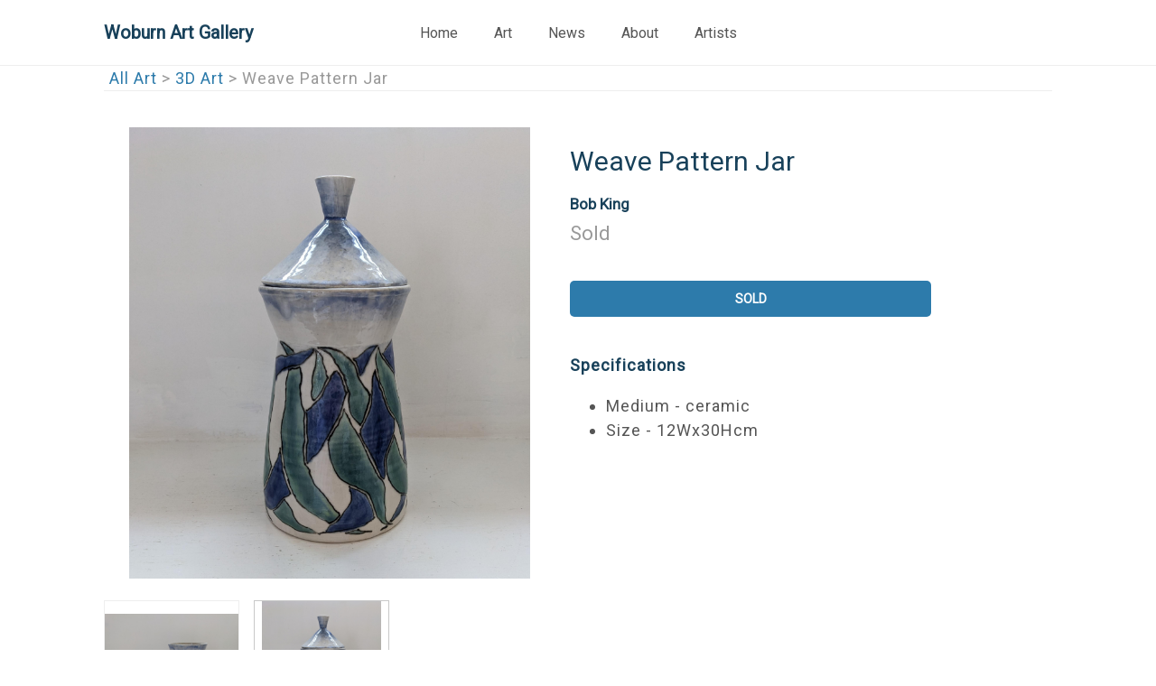

--- FILE ---
content_type: text/html; charset=UTF-8
request_url: https://woburnartgallery.co.uk/index.php?page=product&id=1690
body_size: 1717
content:

  <!DOCTYPE html>
  <html lang="en">
  
  <head>
      <title>Weave Pattern Jar - Bob King</title>
      <meta charset="utf-8" />
      <meta name="viewport" content="width=device-width,minimum-scale=1" />
      <meta name="description"
          content="We exhibit work from talented artists around Buckinghamshire. Find the perfect piece for you and explore our carefully selected range of original art." />
      <meta name="robots" content="index,follow" />
      <link rel="icon" href="favicon.png" type="image/png" />
      <link rel="stylesheet" href="style.css" type="text/css" />
      <link rel="stylesheet" href="icons/css/all.css" type="text/css" />
      <link rel="stylesheet"
          href="https://fonts.googleapis.com/css2?family=EB+Garamond:wght@800&family=Hind&family=Lato&family=Libre+Baskerville:ital,wght@0,400;0,700;1,400&family=Montserrat&family=Open+Sans:wght@600&family=Roboto&display=swap" />
  
  </head>
  
  <body>
      <header>
          <div class="content-wrapper">
              <h1>Woburn Art Gallery</h1>
              <nav>
                  <a href="index.php">Home</a>
  
                  <div class="dropdown">
                      <button onclick="window.location.href='index.php?page=products';">
                          Art
                          <i class="fa fa-caret-down"></i>
                      </button>
                      <div class="dropdown-content">
                          <a href="index.php?page=products-paintings">Paintings</a>
                          <a href="index.php?page=products-3d-art">3D Art</a>
                          <a href="index.php?page=products">Browse all Art</a>
                      </div>
                  </div>
  
                  <div class="dropdown">
                      <button onclick="window.location.href='index.php?page=news-blog';" class="dropbtn">
                          News
                          <i class="fa fa-caret-down"></i>
                      </button>
                      <div class="dropdown-content">
                          <a href="index.php?page=news-blog">Blog</a>
                          <a href="index.php?page=news-newsletter">Newsletters</a>
                      </div>
                  </div>
  
                  <div class="dropdown">
                      <button onclick="window.location.href='index.php?page=about-us';" class="dropbtn">
                          About
                          <i class="fa fa-caret-down"></i>
                      </button>
                      <div class="dropdown-content">
                          <a href="index.php?page=about-us">About us</a>
                          <a href="index.php?page=visit-us">Visit us</a>
                          <a href="index.php?page=contact">Contact</a>
                      </div>
                  </div>
  
                  <a href="index.php?page=artists">Artists</a>
  
                  
              </nav>
              <div class="link-icons">
                  <div class="search">
                      <i class="fas fa-search"></i>
                      <input type="text" placeholder="Search..." />
                  </div>
  
                  
  
                  <a class="responsive-toggle" href="#" title="menu">
                      <i class="fas fa-bars"></i>
                  </a>
              </div>
          </div>
      </header>
      <main>
    <div class="linkPath content-wrapper">
        <p>
            <a href="index.php?page=products">All Art</a> > <a href="index.php?page=products-3d-art">3D Art</a> > Weave Pattern Jar        </p>
    </div>
    <div class="product content-wrapper">

        <div class="product-imgs">

                            <img class="product-img-large" src="imgs/art/fullsize/bob_king_weave_pattern_jar_A240328130236.jpg" width="500" height="500" style="object-fit: contain; max-height: 600px; " alt="Weave Pattern Jar">
            
            <div class="product-small-imgs">
                                    <img class="product-img-small" src="imgs/art/fullsize/bkwpj_A240328131213.jpg" width="150" height="150" style="object-fit: contain;" alt="Weave Pattern Jar">
                                    <img class="product-img-small selected" src="imgs/art/fullsize/bob_king_weave_pattern_jar_A240328130236.jpg" width="150" height="150" style="object-fit: contain;" alt="Weave Pattern Jar">
                            </div>

        </div>

        <div class="product-wrapper">

            <h1 class="name">Weave Pattern Jar</h1>
            <a class="artist" href="index.php?page=artist&id=89">Bob King</a>

                            <span class="price">
                    Sold
                </span>
                <div class="sold-enquire">
                    <a class="sold" href="#!">Sold</a>
                </div>
            
            <div class="description">
                <p></p>
                <h3>Specifications</h3>
                <ul>
                    <li>Medium - ceramic</li>
                                            <li>Size - 12Wx30Hcm</li>
                                                                            </ul>
            </div>

        </div>
    </div>

    

    </main>
    <footer>
        <div class="content-wrapper">
            <div class="foot-top">
                <h1>Socials</h1>
                <a href="#" title="twitter">
                    <i class="fab fa-twitter"></i>
                </a>
                <a href="https://en-gb.facebook.com/WoburnArtGallery/" title="facebook">
                    <i class="fab fa-facebook"></i>
                </a>
                <a href="https://www.instagram.com/woburnartgallery/?hl=en" title="instagram">
                    <i class="fab fa-instagram"></i>
                </a>
                <h1>Quick links</h1>
                <a href="index.php">Home</a>
                <a href="index.php?page=products-paintings">Paintings</a>
                <a href="index.php?page=products-3d-art">3D Art</a>
                <a href="index.php?page=products">Browse all Art</a>
                <a href="index.php?page=news-newsletter">Newsletters</a>
                <a href="index.php?page=news-blog">Blog</a>
                <a href="index.php?page=about-us">About us</a>
                <a href="index.php?page=visit-us">Visit us</a>
                <a href="index.php?page=contact">Contact</a>
                <a href="index.php?page=artists">Artists</a>
            </div>
        </div>

        <div class="foot-bot">
            <div class="content-wrapper">
                <div class="t">
                    <a href="index.php?page=myaccount">MyAccount</a>
                    <a href="index.php?page=cookie-policy">Cookies policy</a>
                    <a href="index.php?page=privacy-policy">Privacy policy</a>
                    <a href="index.php?page=terms-and-conditions">Terms and Conditions</a>
                </div>
                <div class="l">
                    <p>&copy; 2026, Woburn Art Gallery</p>
                </div>
                <div class="r">
                    <a href="index.php?page=myaccount">MyAccount</a>
                    <a href="index.php?page=cookie-policy">Cookie policy</a>
                    <a href="index.php?page=privacy-policy">Privacy policy</a>
                    <a href="index.php?page=terms-and-conditions">Terms and Conditions</a>
                </div>
            </div>
        </div>
    </footer>
    <script>
        let currency_code = "&pound;";
    </script>
    <script src="script.js"></script>
    <!-- Global site tag (gtag.js) - Google Analytics -->
      <script async src="https://www.googletagmanager.com/gtag/js?id=UA-161550331-3"></script>
      <script>
          window.dataLayer = window.dataLayer || [];
          function gtag() { dataLayer.push(arguments); }
          gtag('js', new Date());
          gtag('config', 'UA-161550331-3');
      </script>
</body>

</html>

--- FILE ---
content_type: text/css
request_url: https://woburnartgallery.co.uk/style.css
body_size: 6413
content:
main .recentblog-mobile .blog .main .text, main .recentblog .blog .main .text, main .home-welcome .divider p, main > .linkPath a,
main > .linkPath p, main > .product .description p,
main > .product .description h3,
main > .product .description li, main > .news-blog .annotation, main > .news-blog .content p, main > .about-us .about .content p,
main > .about-us .about .content li,
main > .about-us .about .content a, main > .visit-us .visit .textbox .address, main > .visit-us .bottom-text p, main > .contact .contact-wrapper .content .text p, main > .artist .artist-wrapper .artist-main .bio {
  font-size: 1.125rem;
  line-height: 1.5;
  letter-spacing: 0.0625rem;
}

* {
  -webkit-box-sizing: border-box;
          box-sizing: border-box;
  font-family: -apple-system, BlinkMacSystemFont, "segoe ui", roboto, oxygen, ubuntu, cantarell, "fira sans", "droid sans", "helvetica neue", Arial, sans-serif;
  font-size: 100%;
  -webkit-font-smoothing: antialiased;
  -moz-osx-font-smoothing: grayscale;
}

html {
  height: 100%;
  font-size: 100%;
  scroll-behavior: smooth;
}

body {
  position: relative;
  min-height: 100%;
  color: #555555;
  background-color: #ffffff;
  margin: 0;
  padding-bottom: 15.625rem;
  /* Same height as footer */
}

h1,
h2,
h3,
h4,
h5 {
  color: #18415a;
}

.content-wrapper {
  width: 65.625rem;
  margin: 0 auto;
}

.content-wrapper.error {
  padding: 2.5rem 0;
}

header {
  background-color: #fff;
  position: -webkit-sticky;
  position: sticky;
  top: 0;
  border-bottom: 0.0625rem solid #eeeeee;
  z-index: 2000;
}

header .content-wrapper {
  display: -webkit-box;
  display: -ms-flexbox;
  display: flex;
}

header h1 {
  display: -webkit-box;
  display: -ms-flexbox;
  display: flex;
  -webkit-box-flex: 1;
      -ms-flex-positive: 1;
          flex-grow: 1;
  -ms-flex-preferred-size: 0;
      flex-basis: 0;
  font-size: 1.25rem;
  margin: 0;
  padding: 1.5rem 0;
}

header nav {
  display: -webkit-box;
  display: -ms-flexbox;
  display: flex;
  -webkit-box-flex: 1;
      -ms-flex-positive: 1;
          flex-grow: 1;
  -ms-flex-preferred-size: 0;
      flex-basis: 0;
  -webkit-box-pack: center;
      -ms-flex-pack: center;
          justify-content: center;
  -webkit-box-align: center;
      -ms-flex-align: center;
          align-items: center;
}

header nav .dropdown {
  float: left;
  overflow: hidden;
}

header nav .dropdown:hover .dropdown-content {
  display: block;
}

header nav .dropdown button {
  white-space: nowrap;
  border: none;
  outline: none;
  padding: 0.625rem 0.625rem;
  margin: 0 0.625rem;
  color: #555555;
  background-color: inherit;
}

header nav .dropdown button:hover {
  border-bottom: 0.0625rem solid #aaa;
  cursor: pointer;
}

header nav .dropdown .dropdown-content {
  display: none;
  position: absolute;
  background-color: #ffffff;
  min-width: 10rem;
  z-index: 1;
}

header nav .dropdown .dropdown-content a {
  float: none;
  display: block;
  text-align: left;
}

header nav a {
  white-space: nowrap;
  text-decoration: none;
  color: #555555;
  padding: 0.625rem 0.625rem;
  margin: 0 0.625rem;
}

header nav a:hover {
  border-bottom: 0.0625rem solid #aaa;
}

header .link-icons {
  display: -webkit-box;
  display: -ms-flexbox;
  display: flex;
  -webkit-box-flex: 1;
      -ms-flex-positive: 1;
          flex-grow: 1;
  -ms-flex-preferred-size: 0;
      flex-basis: 0;
  -webkit-box-pack: end;
      -ms-flex-pack: end;
          justify-content: flex-end;
  -webkit-box-align: center;
      -ms-flex-align: center;
          align-items: center;
  position: relative;
}

header .link-icons .search i {
  font-size: 1.125rem;
  padding: 0 0.625rem;
  cursor: pointer;
}

header .link-icons .search input {
  display: none;
  border: 0;
  border-bottom: 0.0625rem solid #eeeeee;
  padding: 0.625rem 0;
  width: 12.5rem;
  outline: none;
  margin-right: 0.625rem;
}

header .link-icons .responsive-toggle {
  display: none;
}

header .link-icons a {
  position: relative;
  text-decoration: none;
  color: #394352;
  padding: 0 0.625rem;
}

header .link-icons a:hover {
  color: #4e5c70;
}

header .link-icons a i {
  font-size: 1.125rem;
}

header .link-icons a span {
  display: inline-block;
  text-align: center;
  background-color: #2d7bab;
  border-radius: 50%;
  color: #ffffff;
  font-size: 0.75rem;
  line-height: 1rem;
  width: 1rem;
  height: 1rem;
  font-weight: bold;
  position: absolute;
  top: -0.25rem;
  right: 0.125rem;
}

.sub-featured {
  display: -webkit-box;
  display: -ms-flexbox;
  display: flex;
  -webkit-box-orient: vertical;
  -webkit-box-direction: normal;
      -ms-flex-direction: column;
          flex-direction: column;
  background-image: url(imgs/Header.jpg), url(imgs/Header.jpg);
  background-repeat: no-repeat, no-repeat;
  background-size: cover, cover;
  background-position: center, center;
  height: 6.25rem;
  -webkit-box-align: center;
      -ms-flex-align: center;
          align-items: center;
  -webkit-box-pack: center;
      -ms-flex-pack: center;
          justify-content: center;
  text-align: center;
}

.sub-featured h2 {
  display: inline-block;
  margin: 0;
  font-family: "Libre Baskerville", Rockwell, Courier Bold, Courier, Georgia, Times, Times New Roman, serif;
  font-size: 2.5rem;
  color: #ffffff;
  padding-bottom: 0.625rem;
}

.sub-nav {
  height: 2.75rem;
  position: relative;
  border-bottom: 0.0625rem solid #eeeeee;
}

.sub-nav .content-wrapper {
  display: -webkit-box;
  display: -ms-flexbox;
  display: flex;
}

.sub-nav nav {
  display: -webkit-box;
  display: -ms-flexbox;
  display: flex;
  -webkit-box-flex: 1;
      -ms-flex-positive: 1;
          flex-grow: 1;
  -ms-flex-preferred-size: 0;
      flex-basis: 0;
  -webkit-box-pack: center;
      -ms-flex-pack: center;
          justify-content: center;
  -webkit-box-align: center;
      -ms-flex-align: center;
          align-items: center;
}

.sub-nav nav a {
  white-space: nowrap;
  text-decoration: none;
  color: #555555;
  padding: 0.625rem 0.625rem;
  margin: 0 0.625rem;
}

.sub-nav nav a:hover {
  border-bottom: 0.0625rem solid #aaa;
}

.sub-nav nav .sub-selected {
  color: #999999;
  cursor: default;
}

.sub-nav nav .sub-selected:hover {
  border-bottom: none;
}

footer {
  position: absolute;
  bottom: 0;
  border-top: 0.0625rem solid #eeeeee;
  padding: 1.25rem 0 0 0;
  width: 100%;
  height: 15.625rem;
  display: -webkit-box;
  display: -ms-flexbox;
  display: flex;
  -webkit-box-orient: vertical;
  -webkit-box-direction: normal;
      -ms-flex-direction: column;
          flex-direction: column;
  -webkit-box-pack: justify;
      -ms-flex-pack: justify;
          justify-content: space-between;
}

footer a {
  text-decoration: none;
  color: #555555;
  padding: 0.3125rem;
}

footer .foot-top {
  width: 100%;
  display: -webkit-box;
  display: -ms-flexbox;
  display: flex;
  -ms-flex-wrap: wrap;
      flex-wrap: wrap;
  -webkit-box-pack: center;
      -ms-flex-pack: center;
          justify-content: center;
  text-align: center;
}

footer .foot-top i {
  font-size: 1.875rem;
  padding: 0 1.25rem 0 1.25rem;
}

footer .foot-top h1 {
  padding: 0 0.75rem 0;
  width: 100%;
}

footer .foot-bot {
  width: 100%;
  background-color: #18415a;
}

footer .foot-bot .content-wrapper {
  display: -webkit-box;
  display: -ms-flexbox;
  display: flex;
  -webkit-box-orient: horizontal;
  -webkit-box-direction: normal;
      -ms-flex-direction: row;
          flex-direction: row;
  -webkit-box-pack: justify;
      -ms-flex-pack: justify;
          justify-content: space-between;
  padding: 1rem 0.25rem 1rem 0.25rem;
}

footer .foot-bot .content-wrapper .t {
  display: none;
}

footer .foot-bot .content-wrapper .t a {
  color: #eeeeee;
}

footer .foot-bot .content-wrapper .l p {
  margin: 0;
  color: #eeeeee;
}

footer .foot-bot .content-wrapper .r a {
  color: #eeeeee;
}

main .featured {
  display: -webkit-box;
  display: -ms-flexbox;
  display: flex;
  -webkit-box-orient: vertical;
  -webkit-box-direction: normal;
      -ms-flex-direction: column;
          flex-direction: column;
  background-image: url(imgs/Header.jpg), url(imgs/Header.jpg);
  background-repeat: no-repeat, no-repeat;
  background-size: cover, cover;
  background-position: center, center;
  height: 31.25rem;
  -webkit-box-align: center;
      -ms-flex-align: center;
          align-items: center;
  -webkit-box-pack: center;
      -ms-flex-pack: center;
          justify-content: center;
  text-align: center;
}

main .featured h2 {
  display: inline-block;
  margin: 0;
  width: 65.625rem;
  font-family: "Libre Baskerville", Rockwell, Courier Bold, Courier, Georgia, Times, Times New Roman, serif;
  font-size: 4.25rem;
  color: #ffffff;
  padding-bottom: 0.625rem;
}

main .featured p {
  display: inline-block;
  margin: 0;
  width: 65.625rem;
  font-size: 1.5rem;
  color: #ffffff;
}

main .recentlyadded h2 {
  display: block;
  font-weight: normal;
  margin: 0;
  padding: 2.5rem 0;
  font-size: 1.5rem;
  text-align: center;
  width: 100%;
  border-bottom: 0.0625rem solid #eeeeee;
}

main .recentlyadded .artist {
  color: #18415a;
  text-decoration: none;
  font-size: 1.5rem;
  font-weight: bold;
}

main .recentlyadded .artist:hover {
  text-decoration: underline;
}

main .recentblog-mobile {
  display: none;
}

main .recentblog-mobile .blog {
  margin: 0 0 2.5rem 0;
  overflow: hidden;
  display: -webkit-box;
  display: -ms-flexbox;
  display: flex;
  border-bottom: 0.0625rem solid #eeeeee;
  width: 100%;
}

main .recentblog-mobile .blog .main {
  width: 100%;
  text-align: left;
  padding: 1.25rem;
}

main .recentblog-mobile .blog .main h2 {
  font-family: "Libre Baskerville", Rockwell, Courier Bold, Courier, Georgia, Times, Times New Roman, serif;
  font-size: 1.25rem;
  margin: 0 0 1.25rem 0;
}

main .recentblog-mobile .blog .main .text {
  display: -webkit-box;
  -webkit-box-orient: vertical;
  -webkit-line-clamp: 3;
  max-height: 7.5rem;
  overflow: hidden;
  margin: 0 0 1.25rem 0;
}

main .recentblog-mobile .blog .main .date,
main .recentblog-mobile .blog .main .author {
  margin: 0;
  text-transform: uppercase;
  font-size: 0.6875rem;
  letter-spacing: 0.0625rem;
}

main .recentblog-mobile .blog .main .more-info {
  width: 100%;
}

main .recentblog-mobile .blog .main .more-info a {
  padding: 0.375rem;
  border-radius: 0.1875rem;
  color: #18415a;
  border: solid 0.125rem #18415a;
  text-decoration: none;
  text-transform: none;
  float: right;
}

main .recentblog-mobile .blog .main .more-info a:hover {
  background-color: #18415a;
  color: #eeeeee;
}

main .recentblog .blog {
  margin: 3.75rem 0;
  border-radius: 0.5rem;
  overflow: hidden;
  display: -webkit-box;
  display: -ms-flexbox;
  display: flex;
  -webkit-box-orient: horizontal;
  -webkit-box-direction: normal;
      -ms-flex-direction: row;
          flex-direction: row;
  border: 0.0625rem solid #eeeeee;
  height: 22rem;
  width: 100%;
  -webkit-box-shadow: 0.0625rem 0.0625rem 0.625rem rgba(0, 0, 0, 0.1);
          box-shadow: 0.0625rem 0.0625rem 0.625rem rgba(0, 0, 0, 0.1);
}

main .recentblog .blog .side-profile {
  width: 50%;
  height: 100%;
  -webkit-box-pack: center;
      -ms-flex-pack: center;
          justify-content: center;
  text-align: center;
}

main .recentblog .blog .side-profile img {
  width: 100%;
  height: 100%;
  -o-object-fit: cover;
     object-fit: cover;
  -o-object-position: center;
     object-position: center;
}

main .recentblog .blog .main {
  width: 50%;
  text-align: left;
  padding: 1.75rem;
}

main .recentblog .blog .main h2 {
  font-family: "Libre Baskerville", Rockwell, Courier Bold, Courier, Georgia, Times, Times New Roman, serif;
  font-size: 1.5rem;
  margin: 0 0 1.25rem 0;
}

main .recentblog .blog .main .text {
  display: -webkit-box;
  -webkit-box-orient: vertical;
  -webkit-line-clamp: 6;
  max-height: 10rem;
  overflow: hidden;
  margin: 0 0 1.25rem 0;
}

main .recentblog .blog .main .date,
main .recentblog .blog .main .author {
  margin: 0;
  text-transform: uppercase;
  font-size: 0.75rem;
  letter-spacing: 0.0625rem;
}

main .recentblog .blog .main .more-info {
  width: 100%;
}

main .recentblog .blog .main .more-info a {
  padding: 0.5rem;
  border-radius: 0.1875rem;
  color: #18415a;
  border: solid 0.125rem #18415a;
  text-decoration: none;
  text-transform: none;
  float: right;
}

main .recentblog .blog .main .more-info a:hover {
  background-color: #18415a;
  color: #eeeeee;
}

main .home-welcome {
  position: relative;
  border-radius: 0.5rem;
  overflow: hidden;
  -webkit-box-shadow: 0.0625rem 0.0625rem 0.625rem rgba(0, 0, 0, 0.2);
          box-shadow: 0.0625rem 0.0625rem 0.625rem rgba(0, 0, 0, 0.2);
  background-position: center;
  background-size: cover;
  margin-top: 1.875rem;
  width: 100%;
  display: -webkit-box;
  display: -ms-flexbox;
  display: flex;
  -webkit-box-align: center;
      -ms-flex-align: center;
          align-items: center;
  -webkit-box-pack: center;
      -ms-flex-pack: center;
          justify-content: center;
}

main .home-welcome .citation {
  position: absolute;
  bottom: 1.25rem;
  right: 1.25rem;
}

main .home-welcome .citation .label {
  opacity: 0.8;
  color: #eeeeee;
  text-decoration: none;
  padding: 0.3125rem;
  border-radius: 0.3125rem;
  background-color: #18415a;
}

main .home-welcome .citation .icon {
  display: none;
}

main .home-welcome .inner {
  -webkit-box-pack: space-evenly;
      -ms-flex-pack: space-evenly;
          justify-content: space-evenly;
  text-align: center;
  display: -webkit-box;
  display: -ms-flexbox;
  display: flex;
  -webkit-box-orient: vertical;
  -webkit-box-direction: normal;
      -ms-flex-direction: column;
          flex-direction: column;
  opacity: 0.8;
  background-color: #eeeeee;
  width: 80%;
  margin-top: 10%;
  margin-bottom: 10%;
  padding: 5%;
}

main .home-welcome h2 {
  margin: 0;
  padding: 0;
  font-size: 3.75rem;
}

main .home-welcome .divider h2 {
  font-size: 2.5rem;
  font-family: "Libre Baskerville", Rockwell, Courier Bold, Courier, Georgia, Times, Times New Roman, serif;
}

main .home-welcome .divider h2::after {
  content: "";
  display: block;
  height: 0.0625rem;
  width: 2em;
  background-color: #18415a;
  margin: 0.7em auto;
  opacity: 0.45;
}

main .home-welcome .divider .margin {
  margin-bottom: 3.75rem;
}

main .home-welcome .divider a {
  border-radius: 0.375rem;
  padding: 0.75rem;
  font-size: 1.5rem;
  text-decoration: none;
  color: #18415a;
  border: 0.1875rem solid #18415a;
}

main .home-welcome .divider a:hover {
  background-color: #18415a;
  color: #eeeeee;
}

main .recentlyadded .products,
main .products .products-wrapper {
  display: -webkit-box;
  display: -ms-flexbox;
  display: flex;
  -ms-flex-wrap: wrap;
      flex-wrap: wrap;
  -webkit-box-align: center;
      -ms-flex-align: center;
          align-items: center;
  padding: 2.5rem 0 0 0;
}

main .recentlyadded .products .product,
main .products .products-wrapper .product {
  display: block;
  overflow: hidden;
  text-decoration: none;
  width: 23%;
  margin: 0 1% 0 1%;
  padding: 0 0 2.5rem 0;
}

main .recentlyadded .products .product img,
main .products .products-wrapper .product img {
  width: 100%;
  height: 14rem;
  -o-object-fit: contain;
     object-fit: contain;
  -webkit-transform: scale(1);
          transform: scale(1);
  -webkit-transition: -webkit-transform 1s;
  transition: -webkit-transform 1s;
  transition: transform 1s;
  transition: transform 1s, -webkit-transform 1s;
}

main .recentlyadded .products .product .name,
main .products .products-wrapper .product .name {
  display: block;
  font-family: "Libre Baskerville", Rockwell, Courier Bold, Courier, Georgia, Times, Times New Roman, serif;
  color: #555555;
  padding: 1.25rem 0 0.125rem 0;
}

main .recentlyadded .products .product .artist,
main .products .products-wrapper .product .artist {
  font-size: 0.875rem;
  display: block;
  color: #555555;
}

main .recentlyadded .products .product .specs,
main .products .products-wrapper .product .specs {
  font-size: 0.875rem;
  display: block;
  color: #555555;
  display: -webkit-box;
  -webkit-box-orient: vertical;
  -webkit-line-clamp: 1;
  max-height: 1.25rem;
  overflow: hidden;
}

main .recentlyadded .products .product .price,
main .products .products-wrapper .product .price {
  display: block;
  color: #999999;
}

main .recentlyadded .products .product .rrp,
main .products .products-wrapper .product .rrp {
  color: #bbbbbb;
  text-decoration: line-through;
}

main .recentlyadded .products .product:hover img,
main .products .products-wrapper .product:hover img {
  -webkit-transform: scale(1.05);
          transform: scale(1.05);
  -webkit-transition: -webkit-transform 1s;
  transition: -webkit-transform 1s;
  transition: transform 1s;
  transition: transform 1s, -webkit-transform 1s;
}

main .recentlyadded .products .product:hover .name,
main .products .products-wrapper .product:hover .name {
  text-decoration: underline;
}

main > .linkPath {
  padding: 0 0.35rem;
  border-bottom: 1px solid #eeeeee;
  display: -webkit-box;
  display: -ms-flexbox;
  display: flex;
  -ms-flex-wrap: wrap;
      flex-wrap: wrap;
}

main > .linkPath a,
main > .linkPath p {
  color: #999999;
  text-decoration: none;
  margin: 0;
  padding: 0;
}

main > .linkPath a {
  color: #2d7bab;
}

main > .linkPath a:hover {
  text-decoration: underline;
}

main > .product {
  display: -webkit-box;
  display: -ms-flexbox;
  display: flex;
  padding: 2.5rem 0;
}

main > .product h1 {
  font-size: 1.875rem;
  font-weight: normal;
  margin: 0;
  padding: 1.25rem 0 0.625rem 0;
}

main > .product .product-small-imgs img {
  border: 0.0625rem solid #eeeeee;
  cursor: pointer;
  margin: 1.25rem 0.75rem 0 0;
}

main > .product .product-small-imgs img.selected {
  border: 0.0625rem solid #c8c8c8;
}

main > .product .product-wrapper {
  padding-left: 1rem;
}

main > .product .artist {
  color: #18415a;
  text-decoration: none;
  display: block;
  font-size: 1.065rem;
  margin-top: 0.6em;
  margin-bottom: 0.6em;
  margin-left: 0;
  margin-right: 0;
  font-weight: bold;
}

main > .product .artist:hover {
  text-decoration: underline;
}

main > .product .price {
  display: block;
  font-size: 1.375rem;
  color: #999999;
}

main > .product .rrp {
  color: #bbbbbb;
  text-decoration: line-through;
  font-size: 1.375rem;
  padding-left: 0.3125rem;
}

main > .product .sold-enquire {
  display: -webkit-box;
  display: -ms-flexbox;
  display: flex;
  -webkit-box-orient: vertical;
  -webkit-box-direction: normal;
      -ms-flex-flow: column;
          flex-flow: column;
  margin: 2.5rem 0;
}

main > .product .sold-enquire .sold {
  background: #2d7bab;
  border: 0;
  color: #ffffff;
  width: 25rem;
  padding: 0.75rem 0;
  text-transform: uppercase;
  font-size: 0.875rem;
  font-weight: bold;
  border-radius: 0.3125rem;
  text-align: center;
  text-decoration: none;
}

main > .product .sold-enquire .enquire {
  background: #235e82;
  border: 0;
  color: #ffffff;
  width: 25rem;
  padding: 0.75rem 0;
  text-transform: uppercase;
  font-size: 0.875rem;
  font-weight: bold;
  border-radius: 0.3125rem;
  text-align: center;
  text-decoration: none;
}

main > .product .sold-enquire .enquire:hover {
  background: #1d506e;
}

main > .product form {
  display: -webkit-box;
  display: -ms-flexbox;
  display: flex;
  -webkit-box-orient: vertical;
  -webkit-box-direction: normal;
      -ms-flex-flow: column;
          flex-flow: column;
  margin: 2.5rem 0;
}

main > .product form select,
main > .product form input[type="number"] {
  width: 25rem;
  padding: 0.625rem;
  margin-bottom: 1rem;
  border: 0.0625rem solid #ccc;
  color: #555555;
  border-radius: 0.3125rem;
}

main > .product form input[type="submit"] {
  background: #235e82;
  border: 0;
  color: #ffffff;
  width: 25rem;
  padding: 0.75rem 0;
  text-transform: uppercase;
  font-size: 0.875rem;
  font-weight: bold;
  border-radius: 0.3125rem;
  cursor: pointer;
}

main > .product form input[type="submit"]:hover {
  background: #1d506e;
}

main > .products h1,
main .artists h1 {
  display: block;
  font-weight: normal;
  margin: 0;
  padding: 2.5rem 0;
  font-size: 1.5rem;
  text-align: center;
  width: 100%;
}

main > .products .products-header,
main .artists .products-header {
  display: -webkit-box;
  display: -ms-flexbox;
  display: flex;
  -webkit-box-pack: justify;
      -ms-flex-pack: justify;
          justify-content: space-between;
  -webkit-box-align: center;
      -ms-flex-align: center;
          align-items: center;
  padding-bottom: 2.5rem;
}

main > .products .products-header p,
main .artists .products-header p {
  margin: 0;
}

main > .products .products-header label,
main .artists .products-header label {
  padding-left: 1.25rem;
}

main > .products .products-header .category,
main .artists .products-header .category {
  display: none;
}

main > .products .products-header select,
main .artists .products-header select {
  padding: 0.3125rem;
  margin-left: 1rem;
  border: 0.0625rem solid #ccc;
  color: #555555;
  border-radius: 0.3125rem;
}

main > .products .buttons,
main .artists .buttons {
  text-align: right;
  padding-bottom: 2.5rem;
}

main > .products .buttons a,
main .artists .buttons a {
  display: inline-block;
  text-decoration: none;
  margin-left: 0.3125rem;
  padding: 0.75rem 1.25rem;
  border: 0;
  background: #235e82;
  color: #ffffff;
  font-size: 0.875;
  font-weight: bold;
  border-radius: 0.3125rem;
}

main > .products .buttons a:hover,
main .artists .buttons a:hover {
  background: #1d506e;
}

main > .news-newsletter {
  padding: 0 0.625rem 0.625rem 0.625rem;
}

main > .news-newsletter .newsletter-wrapper {
  margin: 0 auto;
  width: 100%;
  display: -webkit-box;
  display: -ms-flexbox;
  display: flex;
  -webkit-box-align: start;
      -ms-flex-align: start;
          align-items: flex-start;
}

main > .news-newsletter .newsletter-wrapper .titles {
  min-width: 12.5rem;
  max-height: 80vh;
  margin-right: 1.25rem;
  display: -webkit-box;
  display: -ms-flexbox;
  display: flex;
  -ms-flex-wrap: wrap;
      flex-wrap: wrap;
  -webkit-box-pack: stretch;
      -ms-flex-pack: stretch;
          justify-content: stretch;
}

main > .news-newsletter .newsletter-wrapper .titles .demo {
  opacity: 0.7;
}

main > .news-newsletter .newsletter-wrapper .titles .active,
main > .news-newsletter .newsletter-wrapper .titles .demo:hover {
  opacity: 1;
}

main > .news-newsletter .newsletter-wrapper .titles .cursor {
  cursor: pointer;
}

main > .news-newsletter .newsletter-wrapper .titles ul {
  width: 100%;
  background-color: #eeeeee;
  border-radius: 0.25rem;
  overflow: scroll;
  font-weight: bold;
  margin: 1rem 0 1rem 0;
  padding: 0;
  list-style: none;
}

main > .news-newsletter .newsletter-wrapper .titles ul li {
  padding: 0;
  margin: 0;
  width: 100%;
}

main > .news-newsletter .newsletter-wrapper .titles ul li img {
  position: relative;
  margin: 0;
  padding: 0.625rem;
  width: 100%;
  display: inline-block;
  -webkit-box-sizing: border-box;
          box-sizing: border-box;
}

main > .news-newsletter .newsletter-wrapper .titles ul li img:hover:after {
  color: #2d7bab;
  background-color: #ffffff;
}

main > .news-newsletter .newsletter-wrapper .titles ul li img:after {
  content: attr(alt);
  padding: 0.625rem;
  margin: 0;
  font-size: 1rem;
  color: #18415a;
  background-color: #eeeeee;
  font-weight: bold;
  -webkit-box-sizing: border-box;
          box-sizing: border-box;
  display: inline-block;
  position: absolute;
  z-index: 2;
  top: 0;
  left: 0;
  width: 100%;
  height: 100%;
}

main > .news-newsletter .newsletter-wrapper .relative {
  position: relative;
}

main > .news-newsletter .newsletter-wrapper .relative .caption-container {
  width: auto;
  display: -webkit-box;
  display: -ms-flexbox;
  display: flex;
  -ms-flex-wrap: wrap;
      flex-wrap: wrap;
  -webkit-box-pack: start;
      -ms-flex-pack: start;
          justify-content: start;
}

main > .news-newsletter .newsletter-wrapper .relative .caption-container #caption {
  color: #18415a;
  font-family: "Libre Baskerville", Rockwell, Courier Bold, Courier, Georgia, Times, Times New Roman, serif;
  border-bottom: 0.125rem solid #18415a;
  border-radius: 0;
  display: block;
  font-weight: normal;
  margin: 0 0 1.35rem 0;
  padding: 2.5rem 0 1.25rem 0;
  font-size: 1.625rem;
  text-align: center;
  width: 100%;
}

main > .news-newsletter .newsletter-wrapper .relative .caption-container .prev,
main > .news-newsletter .newsletter-wrapper .relative .caption-container .next {
  display: none;
}

main > .news-newsletter .newsletter-wrapper .relative .mySlides {
  display: none;
}

main > .news-newsletter .newsletter-wrapper .relative .mySlides .pdf {
  position: absolute;
  top: 1rem;
  right: 1rem;
  text-decoration: none;
  color: #bbbbbb;
}

main > .news-newsletter .newsletter-wrapper .relative .mySlides .pdf i {
  font-size: 2rem;
}

main > .news-newsletter .newsletter-wrapper .relative .mySlides .pdf:hover {
  color: #999999;
}

main > .news-blog {
  position: relative;
}

main > .news-blog .menu-sidebar {
  position: absolute;
  top: 20px;
  left: 0;
  height: 100%;
}

main > .news-blog .menu-sidebar ul {
  position: -webkit-sticky;
  position: sticky;
  top: 100px;
  left: 0;
  width: 200px;
  background-color: #eeeeee;
  border-radius: 4px;
  max-height: 60vh;
  overflow: scroll;
  font-weight: bold;
  padding: 0;
  list-style: none;
}

main > .news-blog .menu-sidebar ul li {
  padding: 0;
  margin: 0;
}

main > .news-blog .menu-sidebar ul li a {
  padding: 10px;
  display: inline-block;
  text-decoration: none;
  color: #18415a;
  font-weight: bold;
  width: 100%;
}

main > .news-blog .menu-sidebar ul li a:hover {
  color: #2d7bab;
  background-color: #ffffff;
}

main > .news-blog h2 {
  color: #18415a;
  font-family: "Libre Baskerville", Rockwell, Courier Bold, Courier, Georgia, Times, Times New Roman, serif;
  display: block;
  font-weight: normal;
  margin: 0;
  padding: 2.5rem 0 1.25rem 0;
  font-size: 1.625rem;
  text-align: center;
  width: 100%;
}

main > .news-blog .anchor {
  display: inline-block;
  margin-top: -6rem;
  height: 6rem;
  visibility: hidden;
  z-index: -10;
}

main > .news-blog .date {
  color: #555555;
  display: block;
  margin: 0;
  font-size: 0.875rem;
  text-align: center;
  width: 100%;
}

main > .news-blog img {
  width: 100%;
  max-height: 28rem;
  -o-object-fit: contain;
     object-fit: contain;
  margin: 2.5rem 0;
}

main > .news-blog .annotation {
  padding: 0 0.25rem;
  margin: 0 auto;
  max-width: 38rem;
  color: #999999;
  border-bottom: 0.0625rem solid #eeeeee;
}

main > .news-blog .content {
  padding: 1.25rem 0.25rem;
  margin: 0 auto;
  max-width: 38rem;
  overflow-wrap: break-word;
  word-wrap: break-word;
}

main > .news-blog .content span {
  color: blue;
  text-decoration: underline;
  cursor: pointer;
}

main > .news-blog .content .author {
  color: #999999;
  font-weight: bold;
}

main > .about-us .about {
  width: 100%;
  display: -webkit-box;
  display: -ms-flexbox;
  display: flex;
  -webkit-box-orient: vertical;
  -webkit-box-direction: normal;
      -ms-flex-direction: column;
          flex-direction: column;
}

main > .about-us .about .content {
  text-align: center;
  padding: 2em;
}

main > .about-us .about .content h2 {
  font-family: "Libre Baskerville", Rockwell, Courier Bold, Courier, Georgia, Times, Times New Roman, serif;
  font-size: 1.5rem;
  color: #18415a;
}

main > .about-us .about .content h2::after {
  content: "";
  display: block;
  height: 0.0625rem;
  width: 2em;
  background-color: #18415a;
  margin: 0.7em auto;
  opacity: 0.45;
}

main > .about-us .about .content strong a {
  color: #555555;
}

main > .about-us .about .content .boxes {
  display: -webkit-box;
  display: -ms-flexbox;
  display: flex;
  -webkit-box-pack: justify;
      -ms-flex-pack: justify;
          justify-content: space-between;
  -webkit-box-orient: horizontal;
  -webkit-box-direction: normal;
      -ms-flex-direction: row;
          flex-direction: row;
  text-align: start;
}

main > .about-us .about .content .boxes h3 {
  font-size: 1.25rem;
  font-weight: normal;
}

main > .about-us .about .content .boxes .exhibitions {
  margin-bottom: 2.5rem;
  padding: 1.25rem;
  border-radius: 0.5rem;
  border: 0.0625rem solid #eeeeee;
  width: 49%;
}

main > .about-us .about .content .boxes .more-info {
  margin-bottom: 2.5rem;
  padding: 1.25rem;
  border-radius: 0.5rem;
  border: 0.0625rem solid #eeeeee;
  width: 49%;
}

main > .about-us .about .content .boxes .more-info a {
  display: block;
  padding: 0.25rem;
  margin: 0.25rem 0;
  border-radius: 0.25rem;
  background-color: #235e82;
  color: #ffffff;
  text-decoration: none;
  width: 100%;
}

main > .about-us .about .content .boxes .more-info a:hover {
  background-color: #1d506e;
}

main > .visit-us .visit {
  width: 100%;
  display: -webkit-box;
  display: -ms-flexbox;
  display: flex;
  -webkit-box-orient: vertical;
  -webkit-box-direction: normal;
      -ms-flex-direction: column;
          flex-direction: column;
  text-align: center;
}

main > .visit-us .visit .textbox {
  padding: 2em 2em 0 2em;
}

main > .visit-us .visit .textbox h2 {
  font-family: "Libre Baskerville", Rockwell, Courier Bold, Courier, Georgia, Times, Times New Roman, serif;
  font-size: 1.5rem;
  color: #18415a;
}

main > .visit-us .visit .textbox h2::after {
  content: "";
  display: block;
  height: 0.0625rem;
  width: 2em;
  background-color: #18415a;
  margin: 0.7em auto;
  opacity: 0.45;
}

main > .visit-us .visit .textbox .address {
  font-style: italic;
}

main > .visit-us .visit .textbox .list {
  display: -webkit-box;
  display: -ms-flexbox;
  display: flex;
  -webkit-box-pack: center;
      -ms-flex-pack: center;
          justify-content: center;
  -ms-flex-wrap: wrap;
      flex-wrap: wrap;
  list-style: none;
  color: #555555;
  font-weight: 350;
  font-size: 1rem;
  padding: 0;
  margin: 0 auto;
}

main > .visit-us .visit .textbox .list .day {
  text-transform: uppercase;
  font-size: 1.125;
  letter-spacing: 0.1875rem;
  margin: 1.25rem;
}

main > .visit-us .visit .textbox .list .day .time {
  letter-spacing: 0.1875rem;
}

main > .visit-us .bottom-text {
  margin: 2.5rem 0;
  padding: 0 1.25rem;
  border: 0.0625rem solid #eeeeee;
  border-radius: 0.5rem;
}

main > .visit-us .map {
  width: 100%;
}

main > .visit-us .map iframe {
  width: 100%;
  height: 60vw;
  max-height: 31.25rem;
}

main > .contact .contact-wrapper {
  width: 100%;
  display: -webkit-box;
  display: -ms-flexbox;
  display: flex;
  -webkit-box-orient: vertical;
  -webkit-box-direction: normal;
      -ms-flex-direction: column;
          flex-direction: column;
  text-align: center;
}

main > .contact .contact-wrapper .content {
  max-width: 50rem;
  margin: 0 auto;
  padding: 2em 0.5em 2em 0.5em;
}

main > .contact .contact-wrapper .content .fcf-body {
  margin: 0 0 2.5rem 0;
}

main > .contact .contact-wrapper .content .fcf-body .art-enquiry {
  height: 3.75rem;
  -webkit-box-pack: start;
      -ms-flex-pack: start;
          justify-content: start;
  -webkit-box-align: center;
      -ms-flex-align: center;
          align-items: center;
  padding: 0;
  overflow: hidden;
  display: -webkit-box;
  display: -ms-flexbox;
  display: flex;
}

main > .contact .contact-wrapper .content .fcf-body .art-enquiry img {
  height: 100%;
}

main > .contact .contact-wrapper .content .fcf-body .art-enquiry span {
  padding: 0 0.625rem 0 0.625rem;
}

main > .contact .contact-wrapper .content .fcf-body .art-enquiry a {
  float: left;
  color: #235e82;
}

main > .contact .contact-wrapper .content .fcf-body .art-enquiry a:hover {
  color: #1d506e;
}

main > .contact .contact-wrapper .content h2 {
  font-family: "Libre Baskerville", Rockwell, Courier Bold, Courier, Georgia, Times, Times New Roman, serif;
  font-size: 1.5rem;
  color: #18415a;
}

main > .contact .contact-wrapper .content h2::after {
  content: "";
  display: block;
  height: 0.0625rem;
  width: 2em;
  background-color: #18415a;
  margin: 0.7em auto;
  opacity: 0.45;
}

main > .artists .artists-wrapper {
  display: -webkit-box;
  display: -ms-flexbox;
  display: flex;
  -ms-flex-wrap: wrap;
      flex-wrap: wrap;
}

main > .artists .artists-wrapper .artist {
  display: -webkit-box;
  display: -ms-flexbox;
  display: flex;
  text-decoration: none;
  width: 47%;
  margin: 0.75rem 1% 0.75rem 1%;
  border-radius: 0.5rem;
  border: 0.0625rem solid #eeeeee;
  padding: 0.625rem;
}

main > .artists .artists-wrapper .artist img {
  -webkit-transform: scale(1);
          transform: scale(1);
  -webkit-transition: -webkit-transform 1s;
  transition: -webkit-transform 1s;
  transition: transform 1s;
  transition: transform 1s, -webkit-transform 1s;
  border-radius: 100%;
  -o-object-fit: contain;
     object-fit: contain;
  width: 7.75rem;
  height: 7.75rem;
  border: 0.25rem solid #18415a;
  -o-object-position: center top;
     object-position: center top;
}

main > .artists .artists-wrapper .artist .artist-sidebar {
  margin-right: 0.625rem;
}

main > .artists .artists-wrapper .artist .artist-main .name {
  font-family: "Libre Baskerville", Rockwell, Courier Bold, Courier, Georgia, Times, Times New Roman, serif;
  display: block;
  color: #18415a;
  margin: 0.625rem 0 0 0;
}

main > .artists .artists-wrapper .artist .artist-main .profession {
  letter-spacing: 0.125rem;
  font-size: 0.8125rem;
  display: block;
  color: #999999;
}

main > .artists .artists-wrapper .artist .artist-main .bio {
  font-size: 0.875rem;
  line-height: 1.5;
  letter-spacing: 0.0625rem;
  display: block;
  color: #555555;
  display: -webkit-box;
  -webkit-box-orient: vertical;
  -webkit-line-clamp: 5;
  max-height: 6.875rem;
  overflow: hidden;
  margin: 0.625rem 0 0 0;
}

main > .artists .artists-wrapper .artist:hover img {
  -webkit-transform: scale(1.05);
          transform: scale(1.05);
  -webkit-transition: -webkit-transform 1s;
  transition: -webkit-transform 1s;
  transition: transform 1s;
  transition: transform 1s, -webkit-transform 1s;
}

main > .artists .artists-wrapper .artist:hover .name {
  text-decoration: underline;
}

main > .artist .artist-wrapper {
  display: -webkit-box;
  display: -ms-flexbox;
  display: flex;
  text-decoration: none;
  margin: 2.5rem 0 0 0;
  width: 100%;
  border-radius: 0.5rem;
  border: 0.0625rem solid #eeeeee;
  padding: 1.25rem;
}

main > .artist .artist-wrapper img {
  border-radius: 100%;
  -o-object-fit: contain;
     object-fit: contain;
  width: 11rem;
  height: 11rem;
  border: 0.25rem solid #18415a;
  -o-object-position: center top;
     object-position: center top;
}

main > .artist .artist-wrapper .artist-sidebar .social-list {
  display: -webkit-box;
  display: -ms-flexbox;
  display: flex;
  list-style: none;
  margin: 0;
  padding: 0;
  width: 8rem;
  margin: 1.25rem auto;
  -webkit-box-pack: space-evenly;
      -ms-flex-pack: space-evenly;
          justify-content: space-evenly;
  border-top: 0.0625rem solid rgba(24, 65, 90, 0.6);
  border-bottom: 0.0625rem solid rgba(24, 65, 90, 0.6);
}

main > .artist .artist-wrapper .artist-sidebar .social-list .social-link i {
  padding: 0.625rem 0;
  color: #235e82;
  font-size: 1.5rem;
}

main > .artist .artist-wrapper .artist-sidebar .social-list .social-link i:hover {
  color: #1d506e;
}

main > .artist .artist-wrapper .artist-main {
  margin: 0 0 0 1.25rem;
}

main > .artist .artist-wrapper .artist-main .name {
  font-family: "Libre Baskerville", Rockwell, Courier Bold, Courier, Georgia, Times, Times New Roman, serif;
  display: block;
  font-size: 2rem;
  color: #18415a;
  margin: 0.625rem 0 0 0;
}

main > .artist .artist-wrapper .artist-main .profession {
  letter-spacing: 0.125rem;
  font-size: 1.5rem;
  display: block;
  color: #999999;
}

main > .artist .artist-wrapper .artist-main .bio {
  display: block;
  color: #555555;
}

main .cart h1,
main .myaccount h1 {
  display: block;
  font-weight: normal;
  margin: 0;
  padding: 2.5rem 0;
  font-size: 1.5rem;
  text-align: center;
  width: 100%;
}

main .cart table,
main .myaccount table {
  width: 100%;
}

main .cart table thead td,
main .myaccount table thead td {
  padding: 1.875rem 0;
  border-bottom: 0.0625rem solid #eeeeee;
}

main .cart table thead td:last-child,
main .myaccount table thead td:last-child {
  text-align: right;
}

main .cart table tbody td,
main .myaccount table tbody td {
  padding: 1.25rem 0;
  border-bottom: 0.0625rem solid #eeeeee;
}

main .cart table tbody td:last-child,
main .myaccount table tbody td:last-child {
  text-align: right;
}

main .cart table .img,
main .myaccount table .img {
  width: 5rem;
}

main .cart table .remove,
main .myaccount table .remove {
  color: #777777;
  font-size: 0.75rem;
  padding-top: 0.1875rem;
}

main .cart table .remove:hover,
main .myaccount table .remove:hover {
  text-decoration: underline;
}

main .cart table .price,
main .myaccount table .price {
  color: #999999;
}

main .cart table a,
main .myaccount table a {
  text-decoration: none;
  color: #555555;
}

main .cart table input[type="number"],
main .myaccount table input[type="number"] {
  width: 4.25rem;
  padding: 0.625rem;
  border: 0.0625rem solid #ccc;
  color: #555555;
  border-radius: 0.3125rem;
}

main .cart .subtotal,
main .myaccount .subtotal {
  text-align: right;
  padding: 2.5rem 0;
}

main .cart .subtotal .text,
main .myaccount .subtotal .text {
  padding-right: 2.5rem;
  font-size: 1.125rem;
}

main .cart .subtotal .price,
main .myaccount .subtotal .price {
  font-size: 1.125rem;
  color: #999999;
}

main .cart .buttons,
main .myaccount .buttons {
  text-align: right;
  padding-bottom: 0.625rem;
}

main .cart .buttons input[type="submit"],
main .myaccount .buttons input[type="submit"] {
  margin: 0 0 0.3125rem 0.3125rem;
  padding: 0.75rem 1.25rem;
  border: 0;
  background: #235e82;
  color: #ffffff;
  font-size: 0.875rem;
  font-weight: bold;
  cursor: pointer;
  border-radius: 0.3125rem;
}

main .cart .buttons input[type="submit"]:hover,
main .myaccount .buttons input[type="submit"]:hover {
  background: #1d506e;
}

main .placeorder h1 {
  display: block;
  font-weight: normal;
  margin: 0;
  padding: 2.5rem 0;
  font-size: 1.5rem;
  text-align: center;
  width: 100%;
}

main .placeorder p {
  text-align: center;
}

main .checkout h1,
main .myaccount h1 {
  display: block;
  font-weight: normal;
  margin: 0;
  padding: 2.5rem 0;
  font-size: 1.5rem;
  text-align: center;
  width: 100%;
}

main .checkout form,
main .myaccount form {
  width: 38rem;
  display: -webkit-box;
  display: -ms-flexbox;
  display: flex;
  -ms-flex-flow: wrap;
      flex-flow: wrap;
  padding-bottom: 2.5rem;
}

main .checkout form h2,
main .myaccount form h2 {
  width: 100%;
  font-weight: normal;
  font-size: 1.25rem;
  padding: 3.125rem 0 1.25rem 0;
  margin: 0 0 0.625rem 0;
  border-bottom: 0.0625rem solid #eeeeee;
}

main .checkout form h2:first-child,
main .myaccount form h2:first-child {
  padding: 1.25rem 0 1.25rem 0;
}

main .checkout form label,
main .myaccount form label {
  display: block;
  padding: 1rem 0 0.625rem 0;
}

main .checkout form input,
main .checkout form select,
main .myaccount form input,
main .myaccount form select {
  width: 100%;
  padding: 0.625rem;
  border: 0.0625rem solid #ccc;
  border-radius: 0.3125rem;
}

main .checkout form input[type="submit"],
main .checkout form button,
main .myaccount form input[type="submit"],
main .myaccount form button {
  width: 100%;
  border: 0;
  margin-top: 2.5rem;
  padding: 0.875rem 1.25rem;
  background: #235e82;
  color: #ffffff;
  font-size: 0.875rem;
  font-weight: bold;
  cursor: pointer;
  border-radius: 0.3125rem;
}

main .checkout form input[type="submit"]:hover,
main .checkout form button:hover,
main .myaccount form input[type="submit"]:hover,
main .myaccount form button:hover {
  background: #1d506e;
}

main .checkout form .row1,
main .checkout form .row2,
main .myaccount form .row1,
main .myaccount form .row2 {
  width: 50%;
  display: inline-block;
}

main .checkout form .row1,
main .myaccount form .row1 {
  padding-right: 0.625rem;
}

main .checkout form .row2,
main .myaccount form .row2 {
  padding-left: 0.625rem;
}

main .checkout .paypal,
main .myaccount .paypal {
  padding-bottom: 2.5rem;
  width: 100%;
}

main .checkout .paypal button,
main .myaccount .paypal button {
  display: inline-block;
  margin-top: 1.25rem;
  padding: 0.625rem 1.25rem 0.5rem 1.25rem;
  background-color: #ffc439;
  border-radius: 0.3125rem;
  border: none;
  cursor: pointer;
  width: inherit;
}

main .checkout .paypal button:hover,
main .myaccount .paypal button:hover {
  background-color: #f3bb37;
}

main .myaccount form {
  width: 100%;
}

main .myaccount h2 {
  width: 100%;
  font-weight: normal;
  font-size: 1.25rem;
  padding: 1.875rem 0 1.25rem 0;
  margin: 0 0 0.625rem 0;
  border-bottom: 0.0625rem solid #eeeeee;
}

main .myaccount table {
  padding-bottom: 2.5rem;
}

main .myaccount table tr:last-child td {
  border-bottom: 0;
}

main .myaccount .login-register {
  display: -webkit-box;
  display: -ms-flexbox;
  display: flex;
  -webkit-box-pack: justify;
      -ms-flex-pack: justify;
          justify-content: space-between;
  margin-top: 2.5rem;
}

main .myaccount .login-register h1 {
  text-align: left;
  padding-top: 1rem;
}

main .myaccount .login-register .login {
  width: 100%;
  border-right: 0.0625rem solid #f6f6f6;
  padding-right: 2.75rem;
}

main .myaccount .login-register .register {
  width: 100%;
  padding-left: 2.75rem;
}

main p.error {
  color: red;
}

/* Responsive CSS below */
@media screen and (max-width: 65.625rem) {
  .rhide {
    display: none;
  }
  .content-wrapper {
    width: 100%;
    padding: 0 0.625rem;
  }
  header {
    -webkit-box-pack: justify;
        -ms-flex-pack: justify;
            justify-content: space-between;
  }
  header h1 {
    font-size: 1rem;
    -ms-flex-preferred-size: auto;
        flex-basis: auto;
  }
  header nav {
    z-index: 1000;
    display: none;
    position: absolute;
    left: 0;
    top: calc(100% + 0.0625rem);
    width: 100%;
    background-color: #ffffff;
  }
  header nav a {
    display: block;
    padding: 0.625rem 0.625rem;
    margin: 0;
    border-bottom: 0.0625rem solid #eeeeee;
  }
  header nav .dropdown {
    float: none;
  }
  header nav .dropdown button {
    display: none;
  }
  header nav .dropdown .dropdown-content {
    display: block;
    width: 100%;
    position: relative;
    background-color: #ffffff;
  }
  header nav .dropdown .dropdown-content a {
    border-bottom: 0.0625rem solid #eeeeee;
  }
  header nav .dropdown .dropdown-content a:hover {
    border-bottom: 0.0625rem solid #aaa;
  }
  header .link-icons {
    display: -webkit-inline-box;
    display: -ms-inline-flexbox;
    display: inline-flex;
    width: 6.25;
  }
  header .link-icons .responsive-toggle {
    display: block;
  }
  footer .foot-bot .content-wrapper {
    -webkit-box-orient: vertical;
    -webkit-box-direction: normal;
        -ms-flex-direction: column;
            flex-direction: column;
  }
  footer .foot-bot .content-wrapper .t {
    width: 100%;
    display: -webkit-box;
    display: -ms-flexbox;
    display: flex;
    -ms-flex-wrap: wrap;
        flex-wrap: wrap;
    -webkit-box-pack: center;
        -ms-flex-pack: center;
            justify-content: center;
  }
  footer .foot-bot .content-wrapper .r {
    width: 100%;
    display: none;
  }
  main .recentlyadded .products .product,
  main .products .products-wrapper .product {
    width: 31%;
    margin: 0 1% 0 1%;
  }
  main .recentlyadded .products .product img,
  main .products .products-wrapper .product img {
    width: 30vw;
    height: 30vw;
  }
  main .recentlyadded .products .only-four,
  main .products .products-wrapper .only-four {
    width: 23%;
    margin: 0 1% 0 1%;
  }
  main .recentlyadded .products .only-four img,
  main .products .products-wrapper .only-four img {
    width: 22vw;
    height: 22vw;
  }
  main .featured {
    height: 18.75rem;
  }
  main .featured h2 {
    font-size: 3rem;
    width: 100%;
    padding: 0 0.625rem;
  }
  main .featured p {
    font-size: 1.375rem;
    width: 100%;
    padding: 0 0.625rem;
  }
  main > .products .products-header {
    -webkit-box-orient: vertical;
    -webkit-box-direction: normal;
        -ms-flex-flow: column;
            flex-flow: column;
  }
  main > .products .products-header p {
    padding-bottom: 0.625rem;
  }
  main > .products .products-header form {
    display: -webkit-box;
    display: -ms-flexbox;
    display: flex;
    -webkit-box-orient: vertical;
    -webkit-box-direction: normal;
        -ms-flex-flow: column;
            flex-flow: column;
  }
  main > .products .products-header form label {
    padding-top: 1rem;
  }
  main > .linkPath {
    margin: 0 0 1rem 0;
  }
  main > .product {
    padding: 0 0.625rem;
    -webkit-box-orient: vertical;
    -webkit-box-direction: normal;
        -ms-flex-flow: column;
            flex-flow: column;
  }
  main > .product .product-imgs {
    padding: 0 0.625rem;
  }
  main > .product .product-imgs .product-img-large {
    width: 100%;
    height: auto;
  }
  main > .product .product-imgs .product-small-imgs {
    max-width: 40.5rem;
    margin: 0 auto;
  }
  main > .product .product-imgs .product-small-imgs .product-img-small {
    width: 3rem;
    height: 3rem;
  }
  main > .product form .sold,
  main > .product form .enquire,
  main > .product form select,
  main > .product form input[type="number"],
  main > .product form input[type="submit"],
  main > .product .sold-enquire .sold,
  main > .product .sold-enquire .enquire,
  main > .product .sold-enquire select,
  main > .product .sold-enquire input[type="number"],
  main > .product .sold-enquire input[type="submit"] {
    width: 100%;
  }
  main > .product .product-wrapper {
    max-width: 40.5rem;
    margin: 0 auto;
    padding: 0;
  }
  main > .news-newsletter .newsletter-wrapper .titles {
    min-width: 10rem;
    margin-right: 1rem;
  }
  main > .news-newsletter .newsletter-wrapper .titles ul {
    font-size: 0.85rem;
  }
  main > .news-newsletter .newsletter-wrapper .titles ul li {
    font-size: 0.85rem;
  }
  main > .news-newsletter .newsletter-wrapper .titles ul li img {
    font-size: 0.85rem;
  }
  main > .news-newsletter .newsletter-wrapper .titles ul li img:after {
    font-size: 0.85rem;
  }
  main > .news-blog .menu-sidebar {
    display: none;
  }
  main .cart table input[type="number"] {
    width: 2.5rem;
  }
  main .checkout form,
  main .myaccount form {
    width: 100%;
  }
  main .myaccount .login-register {
    -webkit-box-orient: vertical;
    -webkit-box-direction: normal;
        -ms-flex-flow: column;
            flex-flow: column;
  }
  main .myaccount .login-register .login {
    border-right: 0;
    padding: 0.625rem;
  }
  main .myaccount .login-register .register {
    padding: 0.625rem;
  }
}

@media screen and (max-width: 750px) {
  main .recentblog-mobile .blog .main .text, main .recentblog .blog .main .text, main .home-welcome .divider p, main > .linkPath a,
  main > .linkPath p, main > .product .description p,
  main > .product .description h3,
  main > .product .description li, main > .news-blog .annotation, main > .news-blog .content p, main > .about-us .about .content p,
  main > .about-us .about .content li,
  main > .about-us .about .content a, main > .visit-us .visit .textbox .address, main > .visit-us .bottom-text p, main > .contact .contact-wrapper .content .text p, main > .artist .artist-wrapper .artist-main .bio {
    font-size: 1rem;
    line-height: 1.5;
    letter-spacing: 0.05rem;
  }
  main > .about-us .about .content .boxes {
    -webkit-box-orient: vertical;
    -webkit-box-direction: normal;
        -ms-flex-direction: column;
            flex-direction: column;
  }
  main > .about-us .about .content .boxes .exhibitions {
    margin-top: 1.25rem;
    width: 100%;
  }
  main > .about-us .about .content .boxes .more-info {
    width: 100%;
  }
  main > .artists .artists-wrapper .artist {
    -webkit-box-orient: vertical;
    -webkit-box-direction: normal;
        -ms-flex-direction: column;
            flex-direction: column;
    text-align: center;
  }
  main > .artists .artists-wrapper .artist .artist-sidebar {
    margin-right: 0;
  }
  main > .news-newsletter .newsletter-wrapper .titles {
    min-width: 9rem;
    margin-right: 1rem;
  }
  main > .news-newsletter .newsletter-wrapper .titles ul {
    font-size: 0.75rem;
  }
  main > .news-newsletter .newsletter-wrapper .titles ul li {
    font-size: 0.75rem;
  }
  main > .news-newsletter .newsletter-wrapper .titles ul li img {
    font-size: 0.75rem;
  }
  main > .news-newsletter .newsletter-wrapper .titles ul li img:after {
    font-size: 0.75rem;
  }
  main > .artist .artist-wrapper {
    -webkit-box-orient: vertical;
    -webkit-box-direction: normal;
        -ms-flex-direction: column;
            flex-direction: column;
    text-align: center;
  }
  main > .artist .artist-wrapper img {
    width: 50vw;
    height: 50vw;
    max-width: 11rem;
    max-height: 11rem;
  }
  main > .artist .artist-wrapper .artist-sidebar .social-list {
    width: 6.25rem;
    margin: 0.875rem auto;
  }
  main > .artist .artist-wrapper .artist-sidebar .social-list .social-link i {
    font-size: 1.25rem;
  }
  main > .artist .artist-wrapper .artist-main {
    margin: 0;
  }
  main > .artist .artist-wrapper .artist-main .name {
    font-size: 1.75rem;
  }
  main > .artist .artist-wrapper .artist-main .profession {
    font-size: 1.25rem;
  }
}

@media screen and (max-width: 650px) {
  .featured-art {
    display: none;
  }
  .content-wrapper {
    padding: 0 1vw;
  }
  main .recentblog-mobile {
    display: block;
  }
  main .recentblog {
    display: none;
  }
  main .home-welcome .citation {
    bottom: 0.125rem;
    right: 0.125rem;
    z-index: 30;
  }
  main .home-welcome .citation .label {
    display: none;
  }
  main .home-welcome .citation .icon {
    display: block;
    color: #18415a;
    font-size: 34px;
    z-index: 30;
    text-shadow: 2px 2px 10px rgba(238, 238, 238, 0.6);
  }
  main .home-welcome .citation .icon:hover, main .home-welcome .citation .icon:focus {
    color: #1d506e;
  }
  main .home-welcome .inner {
    -webkit-box-pack: center;
        -ms-flex-pack: center;
            justify-content: center;
    border-radius: 0.5rem;
    width: 90%;
    margin-top: 5%;
    margin-bottom: 5%;
  }
  main .home-welcome h2 {
    font-size: 3rem;
  }
  main .home-welcome .divider h2 {
    font-size: 1.75rem;
  }
  main .home-welcome .divider h2::after {
    margin: 0.2em auto;
  }
  main .home-welcome .divider .margin {
    margin-bottom: 1.25rem;
  }
  main .home-welcome .divider p {
    margin: 0;
    padding: 0;
  }
  main .home-welcome .divider a {
    border-radius: 0.375rem;
    padding: 0.625rem;
    font-size: 1.125rem;
    margin-bottom: 2.5rem;
  }
  main .recentlyadded .products .product,
  main .products .products-wrapper .product {
    width: 45vw;
    margin: 0 2vw 0 2vw;
  }
  main .recentlyadded .products .product img,
  main .products .products-wrapper .product img {
    width: 44vw;
    height: 44vw;
  }
  main > .news-newsletter .newsletter-wrapper .relative .caption-container {
    -webkit-box-align: end;
        -ms-flex-align: end;
            align-items: flex-end;
    text-align: center;
    -webkit-box-pack: justify;
        -ms-flex-pack: justify;
            justify-content: space-between;
    -ms-flex-wrap: nowrap;
        flex-wrap: nowrap;
  }
  main > .news-newsletter .newsletter-wrapper .relative .caption-container #caption {
    font-size: 1.35rem;
    width: auto;
  }
  main > .news-newsletter .newsletter-wrapper .relative .caption-container .prev,
  main > .news-newsletter .newsletter-wrapper .relative .caption-container .next {
    margin: 0 0.5rem 1.35rem 0.5rem;
    font-size: 2rem;
    width: auto;
    color: #18415a;
    display: block;
  }
  main > .news-newsletter .newsletter-wrapper .titles {
    display: none;
  }
  main > .news-blog h2 {
    font-size: 1.35rem;
  }
}

@media screen and (max-width: 450px) {
  main .recentlyadded .products .only-four,
  main .products .products-wrapper .only-four {
    width: 96vw;
    margin: 0 2vw 0 2vw;
  }
  main .recentlyadded .products .only-four img,
  main .products .products-wrapper .only-four img {
    width: 94vw;
    height: 94vw;
  }
  .sub-nav {
    height: -webkit-max-content;
    height: -moz-max-content;
    height: max-content;
    padding: 0.3125rem 0 0.3125rem 0;
  }
  .sub-nav nav {
    -ms-flex-wrap: wrap;
        flex-wrap: wrap;
  }
  .sub-nav nav a {
    padding: 0.3125rem 0;
    margin: 0 0.625rem;
  }
}

@media screen and (max-width: 350px) {
  main > .artists .artists-wrapper .artist {
    -webkit-box-orient: vertical;
    -webkit-box-direction: normal;
        -ms-flex-direction: column;
            flex-direction: column;
    text-align: center;
  }
  main > .artists .artists-wrapper .artist img {
    width: 35vw;
    height: 35vw;
  }
  main > .artists .artists-wrapper .artist .artist-main .bio {
    display: none;
  }
}
/*# sourceMappingURL=style.css.map */

--- FILE ---
content_type: text/javascript
request_url: https://woburnartgallery.co.uk/script.js
body_size: 445
content:
document.querySelector(".search i").onclick = function() {
    this.style.display = "none";
    this.parentElement.querySelector("input").style.display = "block";
    this.parentElement.querySelector("input").focus();
};
document.querySelector(".search input").onkeyup = function(event) {
    if (event.keyCode === 13 && this.value.length > 0) {
        window.location.href = encodeURI("index.php?page=search&query=" + this.value);
    }
};
if (document.querySelector(".product-img-small")) {
    let imgs = document.querySelectorAll(".product-img-small");
    imgs.forEach(function(img) {
        img.onclick = function() {
            document.querySelector(".product-img-large").src = this.src;
            imgs.forEach(i => i.classList.remove("selected"));
            this.classList.add("selected");
        };
    });
}
if (document.querySelector(".products-form")) {
    document.querySelector(".sortby select").onchange = () => document.querySelector(".products-form").submit();
    document.querySelector(".category select").onchange = () => document.querySelector(".products-form").submit();
}
if (document.querySelector(".product #product-form")) {
    document.querySelectorAll(".product #product-form select").forEach(ele => {
        ele.onchange = () => {
            let price = 0.00;
            document.querySelectorAll(".product #product-form select").forEach(e => {
                if (e.value) {
                    price += parseFloat(e.options[e.selectedIndex].dataset.price);
                }
            });
            if (price > 0.00) {
                document.querySelector(".product .price").innerHTML = currency_code + price.toFixed(2);
            }
        };
    });
}
document.querySelector(".responsive-toggle").onclick = function(event) {
    event.preventDefault();
    let nav_display = document.querySelector("header nav").style.display;
    document.querySelector("header nav").style.display = nav_display == "block" ? "none" : "block";
};
